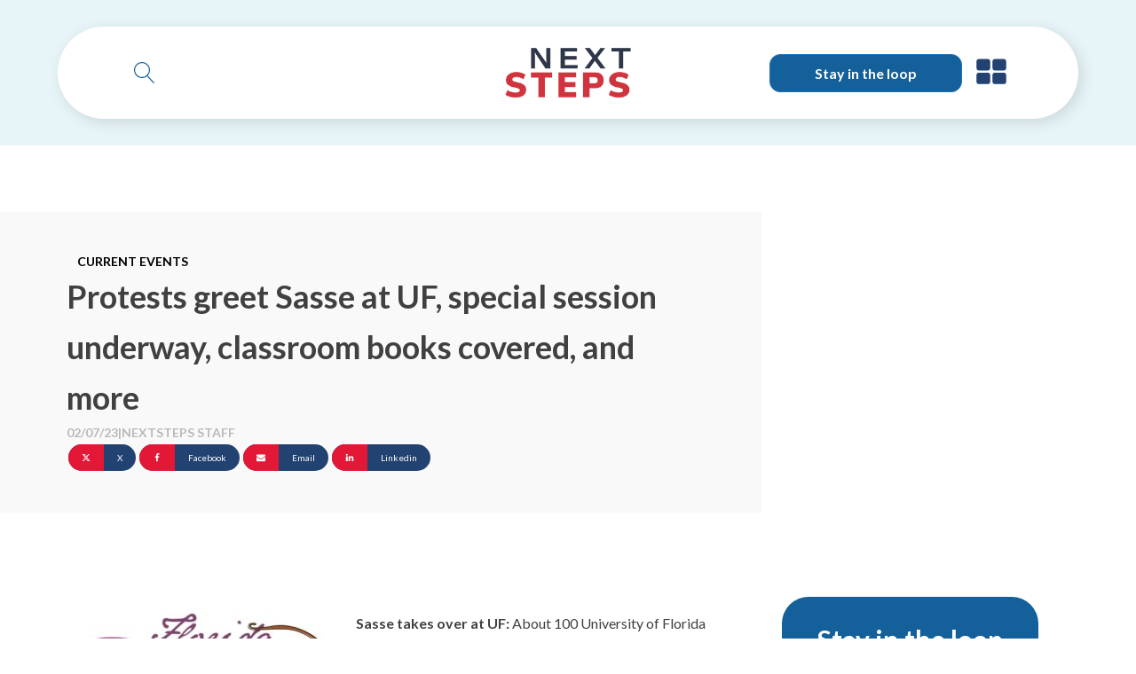

--- FILE ---
content_type: application/javascript; charset=UTF-8
request_url: https://www.reimaginedonline.org/cdn-cgi/challenge-platform/scripts/jsd/main.js
body_size: 8637
content:
window._cf_chl_opt={AKGCx8:'b'};~function(t6,KS,KL,KM,Kk,Kd,KW,KZ,t0,t2){t6=n,function(N,J,tL,t5,K,Q){for(tL={N:566,J:604,K:564,Q:485,P:578,m:368,b:576,B:404,v:508,y:559},t5=n,K=N();!![];)try{if(Q=-parseInt(t5(tL.N))/1*(-parseInt(t5(tL.J))/2)+-parseInt(t5(tL.K))/3+parseInt(t5(tL.Q))/4+-parseInt(t5(tL.P))/5+parseInt(t5(tL.m))/6*(-parseInt(t5(tL.b))/7)+parseInt(t5(tL.B))/8*(-parseInt(t5(tL.v))/9)+parseInt(t5(tL.y))/10,J===Q)break;else K.push(K.shift())}catch(P){K.push(K.shift())}}(o,296353),KS=this||self,KL=KS[t6(362)],KM={},KM[t6(484)]='o',KM[t6(482)]='s',KM[t6(380)]='u',KM[t6(421)]='z',KM[t6(423)]='n',KM[t6(382)]='I',KM[t6(445)]='b',Kk=KM,KS[t6(453)]=function(N,J,K,Q,Q8,Q7,Q6,to,P,y,H,A,g,V,C){if(Q8={N:495,J:377,K:418,Q:466,P:539,m:483,b:609,B:429,v:483,y:446,f:365,H:581,A:365,g:581,V:440,C:582,i:465,G:538,x:455,X:430,U:367,Y:509,F:501,h:591,s:592},Q7={N:502,J:465,K:391,Q:522,P:402},Q6={N:366,J:599,K:495,Q:461,P:568,m:468,b:545,B:494,v:494},to=t6,P={'UXyiZ':to(Q8.N),'yswdy':function(i,G){return i+G},'zrGhD':function(i,G){return i+G},'ABumN':function(i,G){return G===i},'XLgzx':function(i,G){return i===G},'vDfgg':function(i,G){return i(G)},'DuwxO':function(i,G,x,X){return i(G,x,X)},'cBaQs':function(i,G){return i===G},'qANji':to(Q8.J),'IgdqW':function(i,G,x){return i(G,x)},'ROcEu':function(i,G){return i+G},'gFnbo':function(i,G,x){return i(G,x)},'ezYue':function(i,G){return i+G}},P[to(Q8.K)](null,J)||P[to(Q8.Q)](void 0,J))return Q;for(y=P[to(Q8.P)](KR,J),N[to(Q8.m)][to(Q8.b)]&&(y=y[to(Q8.B)](N[to(Q8.v)][to(Q8.b)](J))),y=N[to(Q8.y)][to(Q8.f)]&&N[to(Q8.H)]?N[to(Q8.y)][to(Q8.A)](new N[(to(Q8.g))](y)):function(i,tJ,G){for(tJ=to,i[tJ(Q7.N)](),G=0;G<i[tJ(Q7.J)];i[G]===i[P[tJ(Q7.K)](G,1)]?i[tJ(Q7.Q)](P[tJ(Q7.P)](G,1),1):G+=1);return i}(y),H='nAsAaAb'.split('A'),H=H[to(Q8.V)][to(Q8.C)](H),A=0;A<y[to(Q8.i)];g=y[A],V=P[to(Q8.G)](Kj,N,J,g),H(V)?(C=V==='s'&&!N[to(Q8.x)](J[g]),P[to(Q8.X)](P[to(Q8.U)],K+g)?P[to(Q8.Y)](B,K+g,V):C||B(P[to(Q8.F)](K,g),J[g])):P[to(Q8.h)](B,P[to(Q8.s)](K,g),V),A++);return Q;function B(i,G,tn,x,X,Q5,Y){(tn=to,x={},x[tn(Q6.N)]=function(U,Y){return Y!==U},X=x,P[tn(Q6.J)]===tn(Q6.K))?(Object[tn(Q6.Q)][tn(Q6.P)][tn(Q6.m)](Q,G)||(Q[G]=[]),Q[G][tn(Q6.b)](i)):(Q5={N:366,J:383,K:434,Q:494},Y=V[tn(Q6.B)]||function(){},N[tn(Q6.v)]=function(tN){tN=tn,Y(),X[tN(Q5.N)](Y[tN(Q5.J)],tN(Q5.K))&&(G[tN(Q5.Q)]=Y,V())})}},Kd=t6(448)[t6(395)](';'),KW=Kd[t6(440)][t6(582)](Kd),KS[t6(575)]=function(N,J,QJ,QN,tK,K,Q,P,m,B){for(QJ={N:565,J:579,K:465,Q:465,P:597,m:441,b:545,B:550},QN={N:425},tK=t6,K={'vQUar':function(v,H){return v+H},'ttXiz':function(v,H){return v<H},'tdpgU':function(v,y){return v(y)}},Q=Object[tK(QJ.N)](J),P=0;K[tK(QJ.J)](P,Q[tK(QJ.K)]);P++)if(m=Q[P],'f'===m&&(m='N'),N[m]){for(B=0;B<J[Q[P]][tK(QJ.Q)];-1===N[m][tK(QJ.P)](J[Q[P]][B])&&(K[tK(QJ.m)](KW,J[Q[P]][B])||N[m][tK(QJ.b)]('o.'+J[Q[P]][B])),B++);}else N[m]=J[Q[P]][tK(QJ.B)](function(v,tt){return tt=tK,K[tt(QN.N)]('o.',v)})},KZ=null,t0=KT(),t2=function(Pw,PC,PV,Pg,PA,PH,Pf,ti,J,K,Q,P){return Pw={N:533,J:360,K:503,Q:560,P:537},PC={N:432,J:563,K:602,Q:413,P:535,m:585,b:602,B:413,v:443,y:584,f:492,H:602,A:376,g:369,V:608,C:545,i:543,G:443,x:463,X:567,U:385,Y:458,F:378,h:386,s:390,O:443,S:547,L:454,M:602},PV={N:465},Pg={N:422},PA={N:608,J:465,K:454,Q:461,P:568,m:468,b:568,B:468,v:461,y:568,f:468,H:422,A:443,g:545,V:606,C:422,i:577,G:443,x:410,X:386,U:416,Y:489,F:360,h:490,s:514,O:479,S:438,L:506,M:545,k:422,E:535,j:606,R:541,d:602,W:535,Z:545,a:378,I:602,c:568,l:468,D:449,z:422,e:371,T:512,o0:419,o1:585,o2:422,o3:519,o4:548,o5:379,o6:545,o7:573,o8:493,o9:551,oo:436,on:477,oN:486,oJ:553,oK:426,ot:607,oQ:570,oP:545,om:422,ou:577,ob:443,oq:506,oB:555,ov:541,oy:379,of:378,oH:379,oA:545,og:573,oV:390},PH={N:415,J:370},Pf={N:415,J:454},ti=t6,J={'zScdf':ti(Pw.N),'Angwx':function(m,b){return m<b},'FvPeN':function(m,b){return m==b},'FaeIa':function(m,b){return m(b)},'MFlnL':function(m,b){return b|m},'titpz':function(m,b){return m-b},'lxvsl':function(m,b){return m(b)},'VMXbn':function(m,b){return b!==m},'sORGm':ti(Pw.J),'sxMkD':function(m,b){return m<<b},'PBKOI':function(m,b){return m==b},'DediY':function(m,b){return m-b},'btFeJ':function(m,b){return m&b},'CmXkL':function(m,b){return b==m},'hsoRC':function(m,b){return m(b)},'tRqEy':function(m,b){return m>b},'UAiJS':function(m,b){return m!==b},'DmeEV':ti(Pw.K),'ceUaA':function(m,b){return b==m},'nvUWu':function(m,b){return m>b},'vLYiX':function(m,b){return m==b},'ZHeqR':function(m,b){return m-b},'kSacF':function(m,b){return m(b)},'QsqMv':function(m,b){return m<b},'NNrRf':function(m,b){return m|b},'dbiOv':function(m,b){return m(b)},'Defhs':function(m,b){return m>b},'rGVth':function(m,b){return m!=b},'ylKoN':function(m,b){return m(b)},'HsZrQ':function(m,b){return b*m},'dZCfS':function(m,b){return m==b},'YIVoz':function(m,b){return m(b)},'FLWzD':function(m,b){return m>b},'OUUYX':function(m,b){return m!=b},'bfDto':function(m,b){return m==b},'PliRM':function(m,b){return m<b},'lhIZT':function(m,b){return b&m},'lHtDk':function(m,b){return m+b}},K=String[ti(Pw.Q)],Q={'h':function(m,tG,b,B){return tG=ti,b={},b[tG(PH.N)]=J[tG(PH.J)],B=b,null==m?'':Q.g(m,6,function(y,tx){return tx=tG,B[tx(Pf.N)][tx(Pf.J)](y)})},'g':function(B,y,H,tX,A,V,C,i,G,x,X,U,Y,F,s,j,O,S,L){if(tX=ti,B==null)return'';for(V={},C={},i='',G=2,x=3,X=2,U=[],Y=0,F=0,s=0;J[tX(PA.N)](s,B[tX(PA.J)]);s+=1)if(O=B[tX(PA.K)](s),Object[tX(PA.Q)][tX(PA.P)][tX(PA.m)](V,O)||(V[O]=x++,C[O]=!0),S=i+O,Object[tX(PA.Q)][tX(PA.b)][tX(PA.B)](V,S))i=S;else{if(Object[tX(PA.v)][tX(PA.y)][tX(PA.f)](C,i)){if(256>i[tX(PA.H)](0)){for(A=0;A<X;Y<<=1,J[tX(PA.A)](F,y-1)?(F=0,U[tX(PA.g)](J[tX(PA.V)](H,Y)),Y=0):F++,A++);for(L=i[tX(PA.C)](0),A=0;8>A;Y=J[tX(PA.i)](Y<<1,1&L),J[tX(PA.G)](F,J[tX(PA.x)](y,1))?(F=0,U[tX(PA.g)](J[tX(PA.X)](H,Y)),Y=0):F++,L>>=1,A++);}else if(J[tX(PA.U)](J[tX(PA.Y)],tX(PA.F)))K[tX(PA.h)](tX(PA.s),Q);else{for(L=1,A=0;A<X;Y=J[tX(PA.i)](J[tX(PA.O)](Y,1),L),J[tX(PA.S)](F,J[tX(PA.L)](y,1))?(F=0,U[tX(PA.M)](H(Y)),Y=0):F++,L=0,A++);for(L=i[tX(PA.k)](0),A=0;16>A;Y=Y<<1|J[tX(PA.E)](L,1),y-1==F?(F=0,U[tX(PA.g)](J[tX(PA.j)](H,Y)),Y=0):F++,L>>=1,A++);}G--,J[tX(PA.R)](0,G)&&(G=Math[tX(PA.d)](2,X),X++),delete C[i]}else for(L=V[i],A=0;A<X;Y=J[tX(PA.O)](Y,1)|J[tX(PA.W)](L,1),y-1==F?(F=0,U[tX(PA.Z)](J[tX(PA.a)](H,Y)),Y=0):F++,L>>=1,A++);i=(G--,J[tX(PA.R)](0,G)&&(G=Math[tX(PA.I)](2,X),X++),V[S]=x++,String(O))}if(i!==''){if(Object[tX(PA.v)][tX(PA.c)][tX(PA.l)](C,i)){if(J[tX(PA.D)](256,i[tX(PA.z)](0))){if(J[tX(PA.e)](tX(PA.T),J[tX(PA.o0)])){for(A=0;A<X;Y<<=1,J[tX(PA.o1)](F,y-1)?(F=0,U[tX(PA.M)](H(Y)),Y=0):F++,A++);for(L=i[tX(PA.o2)](0),A=0;J[tX(PA.o3)](8,A);Y=L&1.82|Y<<1.86,J[tX(PA.o4)](F,J[tX(PA.o5)](y,1))?(F=0,U[tX(PA.o6)](J[tX(PA.o7)](H,Y)),Y=0):F++,L>>=1,A++);}else j={},j[tX(PA.o8)]=tX(PA.o9),j[tX(PA.oo)]=P.r,j[tX(PA.on)]=tX(PA.oN),j[tX(PA.oJ)]=O,Q[tX(PA.oK)][tX(PA.ot)](j,'*')}else{for(L=1,A=0;J[tX(PA.oQ)](A,X);Y=Y<<1.93|L,F==J[tX(PA.L)](y,1)?(F=0,U[tX(PA.oP)](H(Y)),Y=0):F++,L=0,A++);for(L=i[tX(PA.om)](0),A=0;16>A;Y=J[tX(PA.ou)](Y<<1.93,1&L),J[tX(PA.ob)](F,J[tX(PA.oq)](y,1))?(F=0,U[tX(PA.g)](J[tX(PA.a)](H,Y)),Y=0):F++,L>>=1,A++);}G--,G==0&&(G=Math[tX(PA.I)](2,X),X++),delete C[i]}else for(L=V[i],A=0;A<X;Y=J[tX(PA.oB)](Y<<1,1.74&L),J[tX(PA.ov)](F,J[tX(PA.oy)](y,1))?(F=0,U[tX(PA.g)](J[tX(PA.of)](H,Y)),Y=0):F++,L>>=1,A++);G--,J[tX(PA.o4)](0,G)&&X++}for(L=2,A=0;A<X;Y=J[tX(PA.i)](Y<<1,L&1.91),F==J[tX(PA.oH)](y,1)?(F=0,U[tX(PA.oA)](J[tX(PA.og)](H,Y)),Y=0):F++,L>>=1,A++);for(;;)if(Y<<=1,y-1==F){U[tX(PA.g)](J[tX(PA.X)](H,Y));break}else F++;return U[tX(PA.oV)]('')},'j':function(m,tU){return tU=ti,m==null?'':m==''?null:Q.i(m[tU(PV.N)],32768,function(b,tY){return tY=tU,m[tY(Pg.N)](b)})},'i':function(B,y,H,tF,A,V,C,i,G,x,X,U,Y,F,s,O,L,S){for(tF=ti,A=[],V=4,C=4,i=3,G=[],U=J[tF(PC.N)](H,0),Y=y,F=1,x=0;J[tF(PC.J)](3,x);A[x]=x,x+=1);for(s=0,O=Math[tF(PC.K)](2,2),X=1;J[tF(PC.Q)](X,O);S=J[tF(PC.P)](U,Y),Y>>=1,J[tF(PC.m)](0,Y)&&(Y=y,U=H(F++)),s|=X*(0<S?1:0),X<<=1);switch(s){case 0:for(s=0,O=Math[tF(PC.b)](2,8),X=1;J[tF(PC.B)](X,O);S=U&Y,Y>>=1,J[tF(PC.v)](0,Y)&&(Y=y,U=J[tF(PC.y)](H,F++)),s|=J[tF(PC.f)](0<S?1:0,X),X<<=1);L=K(s);break;case 1:for(s=0,O=Math[tF(PC.H)](2,16),X=1;X!=O;S=Y&U,Y>>=1,J[tF(PC.A)](0,Y)&&(Y=y,U=J[tF(PC.g)](H,F++)),s|=(J[tF(PC.V)](0,S)?1:0)*X,X<<=1);L=K(s);break;case 2:return''}for(x=A[3]=L,G[tF(PC.C)](L);;){if(J[tF(PC.i)](F,B))return'';for(s=0,O=Math[tF(PC.K)](2,i),X=1;X!=O;S=U&Y,Y>>=1,J[tF(PC.G)](0,Y)&&(Y=y,U=H(F++)),s|=J[tF(PC.f)](0<S?1:0,X),X<<=1);switch(L=s){case 0:for(s=0,O=Math[tF(PC.K)](2,8),X=1;J[tF(PC.x)](X,O);S=Y&U,Y>>=1,J[tF(PC.X)](0,Y)&&(Y=y,U=H(F++)),s|=(J[tF(PC.U)](0,S)?1:0)*X,X<<=1);A[C++]=K(s),L=C-1,V--;break;case 1:for(s=0,O=Math[tF(PC.H)](2,16),X=1;O!=X;S=J[tF(PC.Y)](U,Y),Y>>=1,0==Y&&(Y=y,U=J[tF(PC.F)](H,F++)),s|=X*(0<S?1:0),X<<=1);A[C++]=J[tF(PC.h)](K,s),L=C-1,V--;break;case 2:return G[tF(PC.s)]('')}if(J[tF(PC.O)](0,V)&&(V=Math[tF(PC.b)](2,i),i++),A[L])L=A[L];else if(L===C)L=J[tF(PC.S)](x,x[tF(PC.L)](0));else return null;G[tF(PC.C)](L),A[C++]=x+L[tF(PC.L)](0),V--,x=L,J[tF(PC.X)](0,V)&&(V=Math[tF(PC.M)](2,i),i++)}}},P={},P[ti(Pw.P)]=Q.h,P}(),t3();function Ka(QA,tb,J,K,Q,P){return QA={N:442,J:423,K:521,Q:424,P:521,m:510,b:510,B:533,v:454},tb=t6,J={},J[tb(QA.N)]=tb(QA.J),J[tb(QA.K)]=function(m,b){return b!==m},K=J,Q=KS[tb(QA.Q)],!Q?null:(P=Q.i,typeof P!==K[tb(QA.N)]||P<30)?K[tb(QA.P)](tb(QA.m),tb(QA.b))?tb(QA.B)[tb(QA.v)](J):null:P}function Kc(Qi,tB,J,K,Q){if(Qi={N:471},tB=t6,J={},J[tB(Qi.N)]=function(P,m){return m*P},K=J,Q=Ka(),null===Q)return;KZ=(KZ&&clearTimeout(KZ),setTimeout(function(){Kr()},K[tB(Qi.N)](Q,1e3)))}function KE(N,J,tM,t7){return tM={N:491,J:491,K:461,Q:540,P:468,m:597,b:571},t7=t6,J instanceof N[t7(tM.N)]&&0<N[t7(tM.J)][t7(tM.K)][t7(tM.Q)][t7(tM.P)](J)[t7(tM.m)](t7(tM.b))}function t1(P,m,Qp,tw,b,B,v,y,f,H,A,g,V,C,i,G){if(Qp={N:590,J:401,K:387,Q:600,P:515,m:586,b:400,B:472,v:513,y:531,f:411,H:488,A:395,g:498,V:526,C:498,i:474,G:526,x:452,X:594,U:526,Y:532,F:361,h:590,s:401,O:397,S:558,L:600,M:569,k:424,E:497,j:586,R:460,d:407,W:433,Z:529,a:493,I:472,c:406,l:537},tw=t6,b={},b[tw(Qp.N)]=function(X,U){return X+U},b[tw(Qp.J)]=tw(Qp.K),b[tw(Qp.Q)]=tw(Qp.P),b[tw(Qp.m)]=tw(Qp.b),b[tw(Qp.B)]=tw(Qp.v),B=b,!Kl(0))return![];y=(v={},v[tw(Qp.y)]=P,v[tw(Qp.f)]=m,v);try{for(f=tw(Qp.H)[tw(Qp.A)]('|'),H=0;!![];){switch(f[H++]){case'0':g=(A={},A[tw(Qp.g)]=KS[tw(Qp.V)][tw(Qp.C)],A[tw(Qp.i)]=KS[tw(Qp.G)][tw(Qp.i)],A[tw(Qp.x)]=KS[tw(Qp.G)][tw(Qp.x)],A[tw(Qp.X)]=KS[tw(Qp.U)][tw(Qp.Y)],A[tw(Qp.F)]=t0,A);continue;case'1':V=B[tw(Qp.h)](B[tw(Qp.s)]+KS[tw(Qp.U)][tw(Qp.O)],tw(Qp.S))+C.r+B[tw(Qp.L)];continue;case'2':i[tw(Qp.M)]=function(){};continue;case'3':C=KS[tw(Qp.k)];continue;case'4':i[tw(Qp.E)](B[tw(Qp.j)],V);continue;case'5':i[tw(Qp.R)]=2500;continue;case'6':i=new KS[(tw(Qp.d))]();continue;case'7':G={},G[tw(Qp.W)]=y,G[tw(Qp.Z)]=g,G[tw(Qp.a)]=B[tw(Qp.I)],i[tw(Qp.c)](t2[tw(Qp.l)](G));continue}break}}catch(x){}}function Kl(J,Qx,tv,K,Q){return Qx={N:384,J:384,K:598},tv=t6,K={},K[tv(Qx.N)]=function(P,m){return P<m},Q=K,Q[tv(Qx.J)](Math[tv(Qx.K)](),J)}function t3(PM,PL,PO,th,N,J,K,Q,b,B,v,P){if(PM={N:389,J:487,K:434,Q:475,P:364,m:424,b:383,B:500,v:490,y:514,f:546,H:527,A:504,g:437,V:395,C:405,i:374,G:518,x:456,X:457,U:494,Y:494},PL={N:392,J:451,K:383,Q:500,P:494},PO={N:517,J:389,K:392},th=t6,N={'aNALe':th(PM.N),'rAcGQ':function(m){return m()},'nmwqB':th(PM.J),'NKouD':function(m,b){return b*m},'RSBdA':function(m,b){return m<b},'qpuaE':function(m,b){return m==b},'ofGZd':function(m,b){return m(b)},'fdunt':function(m,b){return m&b},'atCkw':function(m,b){return b!==m},'AJzrc':th(PM.K),'bGmjy':function(m,b){return m===b},'ndvaK':th(PM.Q),'hxxaj':th(PM.P)},J=KS[th(PM.m)],!J)return;if(!Kz())return;if(K=![],Q=function(ts){if(ts=th,!K){if(N[ts(PO.N)]===ts(PO.J)){if(K=!![],!N[ts(PO.K)](Kz))return;Kr(function(m){t4(J,m)})}else Q=P[m]}},KL[th(PM.b)]!==N[th(PM.B)])Q();else if(KS[th(PM.v)])KL[th(PM.v)](th(PM.y),Q);else if(N[th(PM.f)](N[th(PM.H)],N[th(PM.A)])){for(b=N[th(PM.g)][th(PM.V)]('|'),B=0;!![];){switch(b[B++]){case'0':Y|=N[th(PM.C)](N[th(PM.i)](0,v)?1:0,F);continue;case'1':h<<=1;continue;case'2':N[th(PM.G)](0,C)&&(i=G,x=N[th(PM.x)](X,U++));continue;case'3':V>>=1;continue;case'4':v=N[th(PM.X)](A,g);continue}break}}else P=KL[th(PM.U)]||function(){},KL[th(PM.Y)]=function(tO){tO=th,N[tO(PL.N)](P),N[tO(PL.J)](KL[tO(PL.K)],N[tO(PL.Q)])&&(KL[tO(PL.P)]=P,Q())}}function KR(J,tr,t9,K,Q,P){for(tr={N:561,J:561,K:429,Q:565,P:572},t9=t6,K={},K[t9(tr.N)]=function(m,B){return B!==m},Q=K,P=[];Q[t9(tr.J)](null,J);P=P[t9(tr.K)](Object[t9(tr.Q)](J)),J=Object[t9(tr.P)](J));return P}function t4(Q,P,Pk,tS,m,b,B,v){if(Pk={N:530,J:486,K:480,Q:595,P:493,m:551,b:436,B:477,v:595,y:426,f:607,H:436,A:477,g:553,V:426},tS=t6,m={},m[tS(Pk.N)]=tS(Pk.J),b=m,!Q[tS(Pk.K)])return;P===tS(Pk.Q)?(B={},B[tS(Pk.P)]=tS(Pk.m),B[tS(Pk.b)]=Q.r,B[tS(Pk.B)]=tS(Pk.v),KS[tS(Pk.y)][tS(Pk.f)](B,'*')):(v={},v[tS(Pk.P)]=tS(Pk.m),v[tS(Pk.H)]=Q.r,v[tS(Pk.A)]=b[tS(Pk.N)],v[tS(Pk.g)]=P,KS[tS(Pk.V)][tS(Pk.f)](v,'*'))}function Kr(N,Qf,Qy,tP,J,K){Qf={N:464,J:412,K:428},Qy={N:464,J:603,K:398,Q:528,P:481,m:593,b:601},tP=t6,J={'bporA':function(Q,P){return Q(P)},'vxrfy':tP(Qf.N),'KnQQg':function(Q,P){return P===Q},'SKhjq':function(Q){return Q()},'aHjtx':function(Q,P,m){return Q(P,m)}},K=Kp(),J[tP(Qf.J)](Ke,K.r,function(Q,Qq,tu,P,b){if(Qq={N:388},tu=tP,P={'dRRbv':function(m,b,tm){return tm=n,J[tm(Qq.N)](m,b)},'wStYn':function(m,b){return m*b}},tu(Qy.N)!==J[tu(Qy.J)]){if(b=B(),null===b)return;H=(v&&P[tu(Qy.K)](V,C),A(function(){b()},P[tu(Qy.Q)](b,1e3)))}else J[tu(Qy.P)](typeof N,tu(Qy.m))&&N(Q),J[tu(Qy.b)](Kc)}),K.e&&t1(tP(Qf.K),K.e)}function KD(QU,ty,N,J){return QU={N:424,J:447,K:450},ty=t6,N={'Inakn':function(K,Q){return K(Q)}},J=KS[ty(QU.N)],Math[ty(QU.J)](+N[ty(QU.K)](atob,J.t))}function KI(QV,tq,J,K){return QV={N:496,J:496},tq=t6,J={},J[tq(QV.N)]=function(Q,P){return P!==Q},K=J,K[tq(QV.J)](Ka(),null)}function Kp(QQ,tQ,K,Q,P,m,b,B,v,y){K=(QQ={N:372,J:554,K:542,Q:363,P:596,m:395,b:610,B:417,v:473,y:556,f:536,H:469,A:520,g:444,V:462,C:511,i:552,G:478,x:393,X:473,U:476,Y:534,F:534,h:494},tQ=t6,{'EgPGx':tQ(QQ.N),'qCzzs':function(f,H,A,g,V){return f(H,A,g,V)},'cKKPs':function(f,H,A,g,V){return f(H,A,g,V)},'GkqMP':tQ(QQ.J),'IQZtZ':tQ(QQ.K),'BjRoc':tQ(QQ.Q)});try{for(Q=tQ(QQ.P)[tQ(QQ.m)]('|'),P=0;!![];){switch(Q[P++]){case'0':m[tQ(QQ.b)]=K[tQ(QQ.B)];continue;case'1':KL[tQ(QQ.v)][tQ(QQ.y)](m);continue;case'2':v=K[tQ(QQ.f)](pRIb1,B,B,'',v);continue;case'3':m[tQ(QQ.H)]='-1';continue;case'4':v=pRIb1(B,m[tQ(QQ.A)],'d.',v);continue;case'5':m=KL[tQ(QQ.g)](tQ(QQ.V));continue;case'6':return b={},b.r=v,b.e=null,b;case'7':B=m[tQ(QQ.C)];continue;case'8':v=K[tQ(QQ.i)](pRIb1,B,B[K[tQ(QQ.G)]]||B[K[tQ(QQ.x)]],'n.',v);continue;case'9':KL[tQ(QQ.X)][tQ(QQ.U)](m);continue;case'10':v={};continue}break}}catch(f){if(K[tQ(QQ.Y)]!==K[tQ(QQ.F)])Q[tQ(QQ.h)]=P,m();else return y={},y.r={},y.e=f,y}}function o(PE){return PE='LRmiB4,pRIb1,charAt,isNaN,ofGZd,fdunt,lhIZT,log,timeout,prototype,iframe,OUUYX,JBhsh,length,XLgzx,onerror,call,tabIndex,DGGHQ,NEIwb,zFkcv,body,SSTpq3,RoiOV,removeChild,event,GkqMP,sxMkD,api,KnQQg,string,Object,object,1569016zQTqBG,error,4|3|2|0|1,3|1|6|4|5|2|0|7,sORGm,addEventListener,Function,HsZrQ,source,onreadystatechange,JWaRZ,OqDoI,open,CnwA5,2|1|3|0|4,AJzrc,ROcEu,sort,tdLsr,hxxaj,LmLJb,DediY,offLj,3663PZSeZq,IgdqW,xOhOA,contentWindow,FuCWs,jsd,DOMContentLoaded,/invisible/jsd,FKHNZ,aNALe,qpuaE,nvUWu,contentDocument,SndCj,splice,IEtoI,Jvvcd,catch,_cf_chl_opt,ndvaK,wStYn,chctx,ydgLJ,AdeF3,aUjz8,-Aq+wK8TPMSGUI7kJnOczu6DWZhb9$mQgEF40tNrixfvCY3alBo2edXsRy1Lp5HjV,BjRoc,btFeJ,qCzzs,ftAKXirMgj,DuwxO,vDfgg,toString,CmXkL,navigator,FLWzD,randomUUID,push,bGmjy,lHtDk,vLYiX,eBkgk,map,cloudflare-invisible,cKKPs,detail,clientInformation,NNrRf,appendChild,gubwG,/b/ov1/0.8644157162670174:1769973851:qzCl39pWasbp3-XwET4C9IOHmkcgsLQuCsR7cVF85L0/,5314640DBWhug,fromCharCode,btzEU,location,Defhs,765174eCYVQP,keys,257967GQpBjF,bfDto,hasOwnProperty,ontimeout,QsqMv,[native code],getPrototypeOf,kSacF,isArray,rxvNi8,147JWKEZQ,MFlnL,212575igHOqh,ttXiz,LoLpQ,Set,bind,xmeQA,ylKoN,ceUaA,VNfNl,KWzzk,rYLgK,http-code:,fpgjb,gFnbo,ezYue,function,pkLOA2,success,5|0|3|1|7|10|2|8|4|9|6,indexOf,random,UXyiZ,xqvFi,SKhjq,pow,vxrfy,2tlIfmM,xhr-error,FaeIa,postMessage,Angwx,getOwnPropertyNames,style,xaHRg,JBxy9,document,QZpXo,PrtsB,from,qZtvh,qANji,16062soCOYg,YIVoz,zScdf,UAiJS,display: none,ECnVz,RSBdA,/jsd/oneshot/d251aa49a8a3/0.8644157162670174:1769973851:qzCl39pWasbp3-XwET4C9IOHmkcgsLQuCsR7cVF85L0/,dZCfS,d.cookie,hsoRC,ZHeqR,undefined,status,bigint,readyState,WQAUq,PliRM,lxvsl,/cdn-cgi/challenge-platform/h/,bporA,vAKJb,join,yswdy,rAcGQ,IQZtZ,stringify,split,TLXdo,AKGCx8,dRRbv,iIiHe,POST,KtzgP,zrGhD,YgGTY,10448HKANNH,NKouD,send,XMLHttpRequest,now,EzDxE,titpz,TYlZ6,aHjtx,rGVth,vniIS,hYrNZ,VMXbn,EgPGx,ABumN,DmeEV,Czrvl,symbol,charCodeAt,number,__CF$cv$params,vQUar,parent,onload,error on cf_chl_props,concat,cBaQs,xriat,dbiOv,errorInfoObject,loading,href,sid,nmwqB,PBKOI,tqOVQ,includes,tdpgU,MJLEY,FvPeN,createElement,boolean,Array,floor,_cf_chl_opt;JJgc4;PJAn2;kJOnV9;IWJi4;OHeaY1;DqMg0;FKmRv9;LpvFx1;cAdz2;PqBHf2;nFZCC5;ddwW5;pRIb1;rxvNi8;RrrrA2;erHi9,tRqEy,Inakn,atCkw'.split(','),o=function(){return PE},o()}function Kj(J,K,Q,tp,t8,P,m,B,y){m=(tp={N:373,J:557,K:588,Q:470,P:507,m:403,b:516,B:409,v:396,y:484,f:557,H:588,A:505,g:589,V:381,C:507,i:549,G:516,x:593,X:525,U:525,Y:446,F:574,h:409,s:446,O:557},t8=t6,P={},P[t8(tp.N)]=function(H,A){return H+A},P[t8(tp.J)]=function(H,A){return H===A},P[t8(tp.K)]=t8(tp.Q),P[t8(tp.P)]=t8(tp.m),P[t8(tp.b)]=function(H,A){return A==H},P[t8(tp.B)]=function(H,A){return H===A},P[t8(tp.v)]=function(H,A){return A==H},P);try{B=K[Q]}catch(H){return'i'}if(null==B)return B===void 0?'u':'x';if(t8(tp.y)==typeof B){if(m[t8(tp.f)](m[t8(tp.H)],t8(tp.A)))K(m[t8(tp.N)](t8(tp.g),Q[t8(tp.V)]));else try{if(m[t8(tp.C)]===t8(tp.i))return null;else if(m[t8(tp.G)](t8(tp.x),typeof B[t8(tp.X)]))return B[t8(tp.U)](function(){}),'p'}catch(V){}}return J[t8(tp.Y)][t8(tp.F)](B)?'a':m[t8(tp.h)](B,J[t8(tp.s)])?'D':m[t8(tp.O)](!0,B)?'T':B===!1?'F':(y=typeof B,m[t8(tp.v)](t8(tp.x),y)?KE(J,B)?'N':'f':Kk[y]||'?')}function KT(QR,tC){return QR={N:544,J:544},tC=t6,crypto&&crypto[tC(QR.N)]?crypto[tC(QR.J)]():''}function Kz(Qh,tf,J,K,Q,P,m,b,B){for(Qh={N:399,J:587,K:499,Q:395,P:447,m:408},tf=t6,J={},J[tf(Qh.N)]=function(v,f){return v>f},J[tf(Qh.J)]=function(v,f){return v/f},K=J,Q=tf(Qh.K)[tf(Qh.Q)]('|'),P=0;!![];){switch(Q[P++]){case'0':if(K[tf(Qh.N)](B-m,b))return![];continue;case'1':m=KD();continue;case'2':b=3600;continue;case'3':B=Math[tf(Qh.P)](K[tf(Qh.J)](Date[tf(Qh.m)](),1e3));continue;case'4':return!![]}break}}function Ke(N,J,Qj,QE,Qk,QM,tH,K,Q,P,m){Qj={N:460,J:605,K:400,Q:387,P:424,m:459,b:526,B:407,v:497,y:414,f:580,H:397,A:375,g:480,V:460,C:569,i:427,G:467,x:562,X:562,U:435,Y:406,F:537,h:394},QE={N:431,J:583},Qk={N:524,J:381,K:439,Q:595,P:420,m:589,b:381},QM={N:523},tH=t6,K={'IEtoI':tH(Qj.N),'Jvvcd':function(b,B){return b>=B},'tqOVQ':function(b,B){return b(B)},'Czrvl':function(b,B){return b(B)},'xriat':function(b,B){return b(B)},'xmeQA':tH(Qj.J),'vniIS':tH(Qj.K),'LoLpQ':tH(Qj.Q)},Q=KS[tH(Qj.P)],console[tH(Qj.m)](KS[tH(Qj.b)]),P=new KS[(tH(Qj.B))](),P[tH(Qj.v)](K[tH(Qj.y)],K[tH(Qj.f)]+KS[tH(Qj.b)][tH(Qj.H)]+tH(Qj.A)+Q.r),Q[tH(Qj.g)]&&(P[tH(Qj.V)]=5e3,P[tH(Qj.C)]=function(tA){tA=tH,J(K[tA(QM.N)])}),P[tH(Qj.i)]=function(tg){tg=tH,K[tg(Qk.N)](P[tg(Qk.J)],200)&&P[tg(Qk.J)]<300?K[tg(Qk.K)](J,tg(Qk.Q)):K[tg(Qk.P)](J,tg(Qk.m)+P[tg(Qk.b)])},P[tH(Qj.G)]=function(tV){tV=tH,K[tV(QE.N)](J,K[tV(QE.J)])},m={'t':KD(),'lhr':KL[tH(Qj.x)]&&KL[tH(Qj.X)][tH(Qj.U)]?KL[tH(Qj.X)][tH(Qj.U)]:'','api':Q[tH(Qj.g)]?!![]:![],'c':KI(),'payload':N},P[tH(Qj.Y)](t2[tH(Qj.F)](JSON[tH(Qj.h)](m)))}function n(N,J,K,t){return N=N-360,K=o(),t=K[N],t}}()